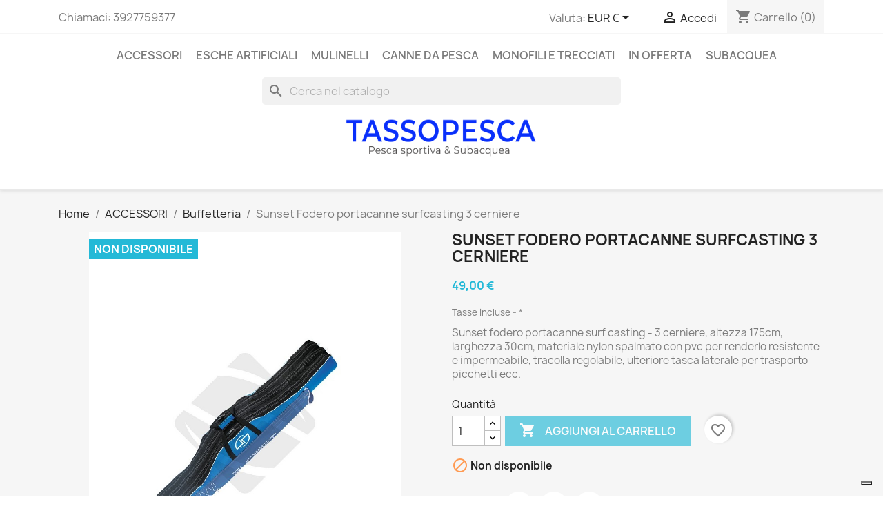

--- FILE ---
content_type: text/html; charset=utf-8
request_url: https://tassopesca.com/buffetteria/262-buffetteria-sunset-fodero-portacanne-surfcasting-3-cerniere.html
body_size: 18749
content:
<!doctype html>
<html lang="it-IT">

  <head>
    
      
  <!-- Google Tag Manager -->
  <script>
  
  (function(w,d,s,l,i){w[l]=w[l]||[];w[l].push({'gtm.start':
  new Date().getTime(),event:'gtm.js'});var f=d.getElementsByTagName(s)[0],
  j=d.createElement(s),dl=l!='dataLayer'?'&l='+l:'';j.async=true;j.src=
  'https://www.googletagmanager.com/gtm.js?id=GTM-W2P6VQ6'+dl;f.parentNode.insertBefore(j,f);
  })(window,document,'script','dataLayer','GTM-W2P6VQ6');
  
  </script>
  <!-- End Google Tag Manager -->

  <script type="text/javascript">
var _iub = _iub || [];
_iub.csConfiguration = {"askConsentAtCookiePolicyUpdate":true,"floatingPreferencesButtonDisplay":"bottom-right","perPurposeConsent":true,"siteId":3496715,"whitelabel":false,"cookiePolicyId":16472728,"lang":"it", "banner":{ "acceptButtonDisplay":true,"closeButtonRejects":true,"customizeButtonDisplay":true,"explicitWithdrawal":true,"listPurposes":true,"position":"float-top-center","rejectButtonDisplay":true,"showTitle":false }};
</script>
<script type="text/javascript" src="https://cs.iubenda.com/autoblocking/3496715.js"></script>
<script type="text/javascript" src="//cdn.iubenda.com/cs/iubenda_cs.js" charset="UTF-8" async></script>
			<script type='text/javascript'>
				var iCallback = function(){};

				if('callback' in _iub.csConfiguration) {
					if('onConsentGiven' in _iub.csConfiguration.callback) iCallback = _iub.csConfiguration.callback.onConsentGiven;

					_iub.csConfiguration.callback.onConsentGiven = function() {
						iCallback();

						jQuery('noscript._no_script_iub').each(function (a, b) { var el = jQuery(b); el.after(el.html()); });
					};
				};
			</script>
<script type="text/javascript" data-keepinline="true">
    var trustpilot_script_url = 'https://invitejs.trustpilot.com/tp.min.js';
    var trustpilot_key = 'VzicOfQ2we7B0LS6';
    var trustpilot_widget_script_url = '//widget.trustpilot.com/bootstrap/v5/tp.widget.bootstrap.min.js';
    var trustpilot_integration_app_url = 'https://ecommscript-integrationapp.trustpilot.com';
    var trustpilot_preview_css_url = '//ecommplugins-scripts.trustpilot.com/v2.1/css/preview.min.css';
    var trustpilot_preview_script_url = '//ecommplugins-scripts.trustpilot.com/v2.1/js/preview.min.js';
    var trustpilot_ajax_url = 'https://tassopesca.com/module/trustpilot/trustpilotajax';
    var user_id = '0';
    var trustpilot_trustbox_settings = {"trustboxes":[],"activeTrustbox":0,"pageUrls":{"landing":"https:\/\/tassopesca.com\/","category":"https:\/\/tassopesca.com\/10-mulinelli","product":"https:\/\/tassopesca.com\/hardbait\/24-jatsui-sw-surface-kill-col-133.html"}};
</script>
<script type="text/javascript" src="/modules/trustpilot/views/js/tp_register.min.js"></script>
<script type="text/javascript" src="/modules/trustpilot/views/js/tp_trustbox.min.js"></script>
<script type="text/javascript" src="/modules/trustpilot/views/js/tp_preview.min.js"></script>

  
  <script src="/themes/classic/assets/js/gtm-ecommerce.js?v=1.0"></script>




  <meta charset="utf-8">


  <meta http-equiv="x-ua-compatible" content="ie=edge">



  <title>Sunset Fodero portacanne surfcasting 3 cerniere</title>
  
    
  
  <meta name="description" content="Sunset fodero portacanne surf casting - 3 cerniere, altezza 175cm, larghezza 30cm, materiale nylon spalmato con pvc per renderlo resistente e impermeabile, t...">
  <meta name="keywords" content="Sunset Fodero portacanne surfcasting 3 cerniere Sunset Buffetteria">
        <link rel="canonical" href="https://tassopesca.com/buffetteria/262-buffetteria-sunset-fodero-portacanne-surfcasting-3-cerniere.html">
    
      
  
  
    <script type="application/ld+json">
  {
    "@context": "https://schema.org",
    "@type": "Organization",
    "name" : "TASSOPESCA - Negozio online pesca sportiva",
    "url" : "https://tassopesca.com/",
          "logo": {
        "@type": "ImageObject",
        "url":"https://tassopesca.com/img/logo-1766871302.jpg"
      }
      }
</script>

<script type="application/ld+json">
  {
    "@context": "https://schema.org",
    "@type": "WebPage",
    "isPartOf": {
      "@type": "WebSite",
      "url":  "https://tassopesca.com/",
      "name": "TASSOPESCA - Negozio online pesca sportiva"
    },
    "name": "Sunset Fodero portacanne surfcasting 3 cerniere",
    "url":  "https://tassopesca.com/buffetteria/262-buffetteria-sunset-fodero-portacanne-surfcasting-3-cerniere.html"
  }
</script>


  <script type="application/ld+json">
    {
      "@context": "https://schema.org",
      "@type": "BreadcrumbList",
      "itemListElement": [
                  {
            "@type": "ListItem",
            "position": 1,
            "name": "Home",
            "item": "https://tassopesca.com/"
          },                  {
            "@type": "ListItem",
            "position": 2,
            "name": "ACCESSORI",
            "item": "https://tassopesca.com/14-accessori"
          },                  {
            "@type": "ListItem",
            "position": 3,
            "name": "Buffetteria",
            "item": "https://tassopesca.com/33-buffetteria"
          },                  {
            "@type": "ListItem",
            "position": 4,
            "name": "Sunset Fodero portacanne surfcasting 3 cerniere",
            "item": "https://tassopesca.com/buffetteria/262-buffetteria-sunset-fodero-portacanne-surfcasting-3-cerniere.html"
          }              ]
    }
  </script>
  
  
  
  <script type="application/ld+json">
  {
    "@context": "https://schema.org/",
    "@type": "Product",
    "name": "Sunset Fodero portacanne surfcasting 3 cerniere",
    "description": "Sunset fodero portacanne surf casting - 3 cerniere, altezza 175cm, larghezza 30cm, materiale nylon spalmato con pvc per renderlo resistente e impermeabile, t...",
    "category": "Buffetteria",
    "image" :"https://tassopesca.com/538-home_default/buffetteria-sunset-fodero-portacanne-surfcasting-3-cerniere.jpg",    "sku": "262",
    "mpn": "STSLE30772703C"
    ,"gtin13": "3352210572882"
        ,
    "brand": {
      "@type": "Thing",
      "name": "Sunset"
    }
                ,
    "offers": {
      "@type": "Offer",
      "priceCurrency": "EUR",
      "name": "Sunset Fodero portacanne surfcasting 3 cerniere",
      "price": "49",
      "url": "https://tassopesca.com/buffetteria/262-buffetteria-sunset-fodero-portacanne-surfcasting-3-cerniere.html",
      "priceValidUntil": "2026-02-02",
              "image": ["https://tassopesca.com/538-large_default/buffetteria-sunset-fodero-portacanne-surfcasting-3-cerniere.jpg"],
            "sku": "262",
      "mpn": "STSLE30772703C",
      "gtin13": "3352210572882",                  "availability": "https://schema.org/OutOfStock",
      "seller": {
        "@type": "Organization",
        "name": "TASSOPESCA - Negozio online pesca sportiva"
      }
    }
      }
</script>

  
  
    
  

  
    <meta property="og:title" content="Sunset Fodero portacanne surfcasting 3 cerniere" />
    <meta property="og:description" content="Sunset fodero portacanne surf casting - 3 cerniere, altezza 175cm, larghezza 30cm, materiale nylon spalmato con pvc per renderlo resistente e impermeabile, t..." />
    <meta property="og:url" content="https://tassopesca.com/buffetteria/262-buffetteria-sunset-fodero-portacanne-surfcasting-3-cerniere.html" />
    <meta property="og:site_name" content="TASSOPESCA - Negozio online pesca sportiva" />
        



  <meta name="viewport" content="width=device-width, initial-scale=1">



  <link rel="icon" type="image/vnd.microsoft.icon" href="https://tassopesca.com/img/favicon.ico?1766871302">
  <link rel="shortcut icon" type="image/x-icon" href="https://tassopesca.com/img/favicon.ico?1766871302">



    <link rel="stylesheet" href="https://tassopesca.com/themes/classic/assets/cache/theme-a2e723395.css" type="text/css" media="all">




  

  <script type="text/javascript">
        var blockwishlistController = "https:\/\/tassopesca.com\/module\/blockwishlist\/action";
        var prestashop = {"cart":{"products":[],"totals":{"total":{"type":"total","label":"Totale","amount":0,"value":"0,00\u00a0\u20ac"},"total_including_tax":{"type":"total","label":"Totale (tasse incl.)","amount":0,"value":"0,00\u00a0\u20ac"},"total_excluding_tax":{"type":"total","label":"Totale (tasse escl.)","amount":0,"value":"0,00\u00a0\u20ac"}},"subtotals":{"products":{"type":"products","label":"Totale parziale","amount":0,"value":"0,00\u00a0\u20ac"},"discounts":null,"shipping":{"type":"shipping","label":"Spedizione","amount":0,"value":""},"tax":{"type":"tax","label":"Iva inclusa","amount":0,"value":"0,00\u00a0\u20ac"}},"products_count":0,"summary_string":"0 articoli","vouchers":{"allowed":1,"added":[]},"discounts":[],"minimalPurchase":0,"minimalPurchaseRequired":""},"currency":{"id":1,"name":"Euro","iso_code":"EUR","iso_code_num":"978","sign":"\u20ac"},"customer":{"lastname":null,"firstname":null,"email":null,"birthday":null,"newsletter":null,"newsletter_date_add":null,"optin":null,"website":null,"company":null,"siret":null,"ape":null,"is_logged":false,"gender":{"type":null,"name":null},"addresses":[]},"language":{"name":"Italiano (Italian)","iso_code":"it","locale":"it-IT","language_code":"it-it","is_rtl":"0","date_format_lite":"d\/m\/Y","date_format_full":"d\/m\/Y H:i:s","id":2},"page":{"title":"","canonical":"https:\/\/tassopesca.com\/buffetteria\/262-buffetteria-sunset-fodero-portacanne-surfcasting-3-cerniere.html","meta":{"title":"Sunset Fodero portacanne surfcasting 3 cerniere","description":"Sunset fodero portacanne surf casting - 3 cerniere, altezza 175cm, larghezza 30cm, materiale nylon spalmato con pvc per renderlo resistente e impermeabile, t...","keywords":"Sunset Fodero portacanne surfcasting 3 cerniere Sunset Buffetteria","robots":"index"},"page_name":"product","body_classes":{"lang-it":true,"lang-rtl":false,"country-IT":true,"currency-EUR":true,"layout-full-width":true,"page-product":true,"tax-display-enabled":true,"product-id-262":true,"product-Sunset Fodero portacanne surfcasting 3 cerniere":true,"product-id-category-33":true,"product-id-manufacturer-18":true,"product-id-supplier-0":true,"product-available-for-order":true},"admin_notifications":[]},"shop":{"name":"TASSOPESCA - Negozio online pesca sportiva","logo":"https:\/\/tassopesca.com\/img\/logo-1766871302.jpg","stores_icon":"https:\/\/tassopesca.com\/img\/logo_stores.png","favicon":"https:\/\/tassopesca.com\/img\/favicon.ico"},"urls":{"base_url":"https:\/\/tassopesca.com\/","current_url":"https:\/\/tassopesca.com\/buffetteria\/262-buffetteria-sunset-fodero-portacanne-surfcasting-3-cerniere.html","shop_domain_url":"https:\/\/tassopesca.com","img_ps_url":"https:\/\/tassopesca.com\/img\/","img_cat_url":"https:\/\/tassopesca.com\/img\/c\/","img_lang_url":"https:\/\/tassopesca.com\/img\/l\/","img_prod_url":"https:\/\/tassopesca.com\/img\/p\/","img_manu_url":"https:\/\/tassopesca.com\/img\/m\/","img_sup_url":"https:\/\/tassopesca.com\/img\/su\/","img_ship_url":"https:\/\/tassopesca.com\/img\/s\/","img_store_url":"https:\/\/tassopesca.com\/img\/st\/","img_col_url":"https:\/\/tassopesca.com\/img\/co\/","img_url":"https:\/\/tassopesca.com\/themes\/classic\/assets\/img\/","css_url":"https:\/\/tassopesca.com\/themes\/classic\/assets\/css\/","js_url":"https:\/\/tassopesca.com\/themes\/classic\/assets\/js\/","pic_url":"https:\/\/tassopesca.com\/upload\/","pages":{"address":"https:\/\/tassopesca.com\/indirizzo","addresses":"https:\/\/tassopesca.com\/indirizzi","authentication":"https:\/\/tassopesca.com\/login","cart":"https:\/\/tassopesca.com\/carrello","category":"https:\/\/tassopesca.com\/index.php?controller=category","cms":"https:\/\/tassopesca.com\/index.php?controller=cms","contact":"https:\/\/tassopesca.com\/contattaci","discount":"https:\/\/tassopesca.com\/buoni-sconto","guest_tracking":"https:\/\/tassopesca.com\/tracciatura-ospite","history":"https:\/\/tassopesca.com\/cronologia-ordini","identity":"https:\/\/tassopesca.com\/dati-personali","index":"https:\/\/tassopesca.com\/","my_account":"https:\/\/tassopesca.com\/account","order_confirmation":"https:\/\/tassopesca.com\/conferma-ordine","order_detail":"https:\/\/tassopesca.com\/index.php?controller=order-detail","order_follow":"https:\/\/tassopesca.com\/segui-ordine","order":"https:\/\/tassopesca.com\/ordine","order_return":"https:\/\/tassopesca.com\/index.php?controller=order-return","order_slip":"https:\/\/tassopesca.com\/buono-ordine","pagenotfound":"https:\/\/tassopesca.com\/pagina-non-trovata","password":"https:\/\/tassopesca.com\/recupero-password","pdf_invoice":"https:\/\/tassopesca.com\/index.php?controller=pdf-invoice","pdf_order_return":"https:\/\/tassopesca.com\/index.php?controller=pdf-order-return","pdf_order_slip":"https:\/\/tassopesca.com\/index.php?controller=pdf-order-slip","prices_drop":"https:\/\/tassopesca.com\/offerte","product":"https:\/\/tassopesca.com\/index.php?controller=product","search":"https:\/\/tassopesca.com\/ricerca","sitemap":"https:\/\/tassopesca.com\/Mappa del sito","stores":"https:\/\/tassopesca.com\/negozi","supplier":"https:\/\/tassopesca.com\/fornitori","register":"https:\/\/tassopesca.com\/login?create_account=1","order_login":"https:\/\/tassopesca.com\/ordine?login=1"},"alternative_langs":[],"theme_assets":"\/themes\/classic\/assets\/","actions":{"logout":"https:\/\/tassopesca.com\/?mylogout="},"no_picture_image":{"bySize":{"small_default":{"url":"https:\/\/tassopesca.com\/img\/p\/it-default-small_default.jpg","width":98,"height":98},"cart_default":{"url":"https:\/\/tassopesca.com\/img\/p\/it-default-cart_default.jpg","width":125,"height":125},"home_default":{"url":"https:\/\/tassopesca.com\/img\/p\/it-default-home_default.jpg","width":250,"height":250},"medium_default":{"url":"https:\/\/tassopesca.com\/img\/p\/it-default-medium_default.jpg","width":452,"height":452},"large_default":{"url":"https:\/\/tassopesca.com\/img\/p\/it-default-large_default.jpg","width":800,"height":800}},"small":{"url":"https:\/\/tassopesca.com\/img\/p\/it-default-small_default.jpg","width":98,"height":98},"medium":{"url":"https:\/\/tassopesca.com\/img\/p\/it-default-home_default.jpg","width":250,"height":250},"large":{"url":"https:\/\/tassopesca.com\/img\/p\/it-default-large_default.jpg","width":800,"height":800},"legend":""}},"configuration":{"display_taxes_label":true,"display_prices_tax_incl":true,"is_catalog":false,"show_prices":true,"opt_in":{"partner":true},"quantity_discount":{"type":"price","label":"Prezzo unitario"},"voucher_enabled":1,"return_enabled":0},"field_required":[],"breadcrumb":{"links":[{"title":"Home","url":"https:\/\/tassopesca.com\/"},{"title":"ACCESSORI","url":"https:\/\/tassopesca.com\/14-accessori"},{"title":"Buffetteria","url":"https:\/\/tassopesca.com\/33-buffetteria"},{"title":"Sunset Fodero portacanne surfcasting 3 cerniere","url":"https:\/\/tassopesca.com\/buffetteria\/262-buffetteria-sunset-fodero-portacanne-surfcasting-3-cerniere.html"}],"count":4},"link":{"protocol_link":"https:\/\/","protocol_content":"https:\/\/"},"time":1768754197,"static_token":"8f53e95474e704b74a8f810d258776e9","token":"ce437a178c3adb62b8e236efb5042f8a","debug":false};
        var productsAlreadyTagged = [];
        var psemailsubscription_subscription = "https:\/\/tassopesca.com\/module\/ps_emailsubscription\/subscription";
        var psr_icon_color = "#F19D76";
        var removeFromWishlistUrl = "https:\/\/tassopesca.com\/module\/blockwishlist\/action?action=deleteProductFromWishlist";
        var wishlistAddProductToCartUrl = "https:\/\/tassopesca.com\/module\/blockwishlist\/action?action=addProductToCart";
        var wishlistUrl = "https:\/\/tassopesca.com\/module\/blockwishlist\/view";
      </script>



  <script type="text/javascript">
var _iub = _iub || [];
_iub.csConfiguration = {"askConsentAtCookiePolicyUpdate":true,"floatingPreferencesButtonDisplay":"bottom-right","perPurposeConsent":true,"siteId":3496715,"whitelabel":false,"cookiePolicyId":16472728,"lang":"it", "banner":{ "acceptButtonDisplay":true,"closeButtonRejects":true,"customizeButtonDisplay":true,"explicitWithdrawal":true,"listPurposes":true,"position":"float-top-center","rejectButtonDisplay":true,"showTitle":false }};
</script>
<script type="text/javascript" src="https://cs.iubenda.com/autoblocking/3496715.js"></script>
<script type="text/javascript" src="//cdn.iubenda.com/cs/iubenda_cs.js" charset="UTF-8" async></script>
			<script type='text/javascript'>
				var iCallback = function(){};

				if('callback' in _iub.csConfiguration) {
					if('onConsentGiven' in _iub.csConfiguration.callback) iCallback = _iub.csConfiguration.callback.onConsentGiven;

					_iub.csConfiguration.callback.onConsentGiven = function() {
						iCallback();

						jQuery('noscript._no_script_iub').each(function (a, b) { var el = jQuery(b); el.after(el.html()); });
					};
				};
			</script>
<script type="text/javascript" data-keepinline="true">
    var trustpilot_script_url = 'https://invitejs.trustpilot.com/tp.min.js';
    var trustpilot_key = 'VzicOfQ2we7B0LS6';
    var trustpilot_widget_script_url = '//widget.trustpilot.com/bootstrap/v5/tp.widget.bootstrap.min.js';
    var trustpilot_integration_app_url = 'https://ecommscript-integrationapp.trustpilot.com';
    var trustpilot_preview_css_url = '//ecommplugins-scripts.trustpilot.com/v2.1/css/preview.min.css';
    var trustpilot_preview_script_url = '//ecommplugins-scripts.trustpilot.com/v2.1/js/preview.min.js';
    var trustpilot_ajax_url = 'https://tassopesca.com/module/trustpilot/trustpilotajax';
    var user_id = '0';
    var trustpilot_trustbox_settings = {"trustboxes":[],"activeTrustbox":0,"pageUrls":{"landing":"https:\/\/tassopesca.com\/","category":"https:\/\/tassopesca.com\/10-mulinelli","product":"https:\/\/tassopesca.com\/hardbait\/24-jatsui-sw-surface-kill-col-133.html"}};
</script>
<script type="text/javascript" src="/modules/trustpilot/views/js/tp_register.min.js"></script>
<script type="text/javascript" src="/modules/trustpilot/views/js/tp_trustbox.min.js"></script>
<script type="text/javascript" src="/modules/trustpilot/views/js/tp_preview.min.js"></script>




    
  <meta property="og:type" content="product">
      <meta property="og:image" content="https://tassopesca.com/538-large_default/buffetteria-sunset-fodero-portacanne-surfcasting-3-cerniere.jpg">
  
      <meta property="product:pretax_price:amount" content="40.163934">
    <meta property="product:pretax_price:currency" content="EUR">
    <meta property="product:price:amount" content="49">
    <meta property="product:price:currency" content="EUR">
    
  </head>

  <body id="product" class="lang-it country-it currency-eur layout-full-width page-product tax-display-enabled product-id-262 product-sunset-fodero-portacanne-surfcasting-3-cerniere product-id-category-33 product-id-manufacturer-18 product-id-supplier-0 product-available-for-order">

    
      
    

    <main>
      
              

      <header id="header">
        
          
  <div class="header-banner">
    
  </div>



  <nav class="header-nav">
    <div class="container">
      <div class="row">
        <div class="hidden-sm-down">
          <div class="col-md-5 col-xs-12">
            <div id="_desktop_contact_link">
  <div id="contact-link">
                Chiamaci: <span>3927759377</span>
      </div>
</div>

          </div>
          <div class="col-md-7 right-nav">
              <div id="_desktop_currency_selector">
  <div class="currency-selector dropdown js-dropdown">
    <span id="currency-selector-label">Valuta:</span>
    <button data-toggle="dropdown" class="hidden-sm-down btn-unstyle" aria-haspopup="true" aria-expanded="false" aria-label="Elenco a cascata valute">
      <span class="expand-more _gray-darker">EUR €</span>
      <i class="material-icons expand-more">&#xE5C5;</i>
    </button>
    <ul class="dropdown-menu hidden-sm-down" aria-labelledby="currency-selector-label">
              <li  class="current" >
          <a title="Euro" rel="nofollow" href="https://tassopesca.com/buffetteria/262-buffetteria-sunset-fodero-portacanne-surfcasting-3-cerniere.html?SubmitCurrency=1&amp;id_currency=1" class="dropdown-item">EUR €</a>
        </li>
              <li >
          <a title="Dollaro statunitense" rel="nofollow" href="https://tassopesca.com/buffetteria/262-buffetteria-sunset-fodero-portacanne-surfcasting-3-cerniere.html?SubmitCurrency=1&amp;id_currency=2" class="dropdown-item">USD $</a>
        </li>
          </ul>
    <select class="link hidden-md-up" aria-labelledby="currency-selector-label">
              <option value="https://tassopesca.com/buffetteria/262-buffetteria-sunset-fodero-portacanne-surfcasting-3-cerniere.html?SubmitCurrency=1&amp;id_currency=1" selected="selected">EUR €</option>
              <option value="https://tassopesca.com/buffetteria/262-buffetteria-sunset-fodero-portacanne-surfcasting-3-cerniere.html?SubmitCurrency=1&amp;id_currency=2">USD $</option>
          </select>
  </div>
</div>
<div id="_desktop_user_info">
  <div class="user-info">
          <a
        href="https://tassopesca.com/account"
        title="Accedi al tuo account cliente"
        rel="nofollow"
      >
        <i class="material-icons">&#xE7FF;</i>
        <span class="hidden-sm-down">Accedi</span>
      </a>
      </div>
</div>
<div id="_desktop_cart">
  <div class="blockcart cart-preview inactive" data-refresh-url="//tassopesca.com/module/ps_shoppingcart/ajax">
    <div class="header">
              <i class="material-icons shopping-cart" aria-hidden="true">shopping_cart</i>
        <span class="hidden-sm-down">Carrello</span>
        <span class="cart-products-count">(0)</span>
          </div>
  </div>
</div>

          </div>
        </div>
        <div class="hidden-md-up text-sm-center mobile">
          <div class="float-xs-left" id="menu-icon">
            <i class="material-icons d-inline">&#xE5D2;</i>
          </div>
          <div class="float-xs-right" id="_mobile_cart"></div>
          <div class="float-xs-right" id="_mobile_user_info"></div>
          <div class="top-logo" id="_mobile_logo"></div>
          <div class="clearfix"></div>
        </div>
      </div>
    </div>
  </nav>



  <div class="header-top">
    <div class="container">
       <div class="row">
        <div class="col-md-2 hidden-sm-down" id="_desktop_logo">
                                    
  <a href="https://tassopesca.com/">
    <img
      class="logo img-fluid"
      src="https://tassopesca.com/img/logo-1766871302.jpg"
      alt="TASSOPESCA - Negozio online pesca sportiva"
      width="800"
      height="160">
  </a>

                              </div>
        <div class="header-top-right col-md-10 col-sm-12 position-static">
          

<div class="menu js-top-menu position-static hidden-sm-down" id="_desktop_top_menu">
    
          <ul class="top-menu" id="top-menu" data-depth="0">
                    <li class="category" id="category-14">
                          <a
                class="dropdown-item"
                href="https://tassopesca.com/14-accessori" data-depth="0"
                              >
                                                                      <span class="float-xs-right hidden-md-up">
                    <span data-target="#top_sub_menu_30236" data-toggle="collapse" class="navbar-toggler collapse-icons">
                      <i class="material-icons add">&#xE313;</i>
                      <i class="material-icons remove">&#xE316;</i>
                    </span>
                  </span>
                                ACCESSORI
              </a>
                            <div  class="popover sub-menu js-sub-menu collapse" id="top_sub_menu_30236">
                
          <ul class="top-menu"  data-depth="1">
                    <li class="category" id="category-16">
                          <a
                class="dropdown-item dropdown-submenu"
                href="https://tassopesca.com/16-ami" data-depth="1"
                              >
                                Ami
              </a>
                          </li>
                    <li class="category" id="category-24">
                          <a
                class="dropdown-item dropdown-submenu"
                href="https://tassopesca.com/24-lampade-da-testa" data-depth="1"
                              >
                                Lampade Da Testa
              </a>
                          </li>
                    <li class="category" id="category-15">
                          <a
                class="dropdown-item dropdown-submenu"
                href="https://tassopesca.com/15-pasture" data-depth="1"
                              >
                                Pasture
              </a>
                          </li>
                    <li class="category" id="category-29">
                          <a
                class="dropdown-item dropdown-submenu"
                href="https://tassopesca.com/29-accessori-feeder" data-depth="1"
                              >
                                                                      <span class="float-xs-right hidden-md-up">
                    <span data-target="#top_sub_menu_48573" data-toggle="collapse" class="navbar-toggler collapse-icons">
                      <i class="material-icons add">&#xE313;</i>
                      <i class="material-icons remove">&#xE316;</i>
                    </span>
                  </span>
                                Accessori Feeder
              </a>
                            <div  class="collapse" id="top_sub_menu_48573">
                
          <ul class="top-menu"  data-depth="2">
                    <li class="category" id="category-46">
                          <a
                class="dropdown-item"
                href="https://tassopesca.com/46-panieri" data-depth="2"
                              >
                                Panieri
              </a>
                          </li>
              </ul>
    
              </div>
                          </li>
                    <li class="category" id="category-45">
                          <a
                class="dropdown-item dropdown-submenu"
                href="https://tassopesca.com/45-accessori-surfcasting" data-depth="1"
                              >
                                Accessori Surfcasting
              </a>
                          </li>
                    <li class="category" id="category-33">
                          <a
                class="dropdown-item dropdown-submenu"
                href="https://tassopesca.com/33-buffetteria" data-depth="1"
                              >
                                Buffetteria
              </a>
                          </li>
                    <li class="category" id="category-38">
                          <a
                class="dropdown-item dropdown-submenu"
                href="https://tassopesca.com/38-piombi" data-depth="1"
                              >
                                Piombi
              </a>
                          </li>
                    <li class="category" id="category-43">
                          <a
                class="dropdown-item dropdown-submenu"
                href="https://tassopesca.com/43-manici-e-teste-di-guadino" data-depth="1"
                              >
                                Manici e Teste di Guadino
              </a>
                          </li>
              </ul>
    
              </div>
                          </li>
                    <li class="category" id="category-13">
                          <a
                class="dropdown-item"
                href="https://tassopesca.com/13-esche-artificiali" data-depth="0"
                              >
                                                                      <span class="float-xs-right hidden-md-up">
                    <span data-target="#top_sub_menu_50929" data-toggle="collapse" class="navbar-toggler collapse-icons">
                      <i class="material-icons add">&#xE313;</i>
                      <i class="material-icons remove">&#xE316;</i>
                    </span>
                  </span>
                                ESCHE ARTIFICIALI
              </a>
                            <div  class="popover sub-menu js-sub-menu collapse" id="top_sub_menu_50929">
                
          <ul class="top-menu"  data-depth="1">
                    <li class="category" id="category-34">
                          <a
                class="dropdown-item dropdown-submenu"
                href="https://tassopesca.com/34-totanare" data-depth="1"
                              >
                                TOTANARE
              </a>
                          </li>
                    <li class="category" id="category-35">
                          <a
                class="dropdown-item dropdown-submenu"
                href="https://tassopesca.com/35-esche-siliconiche" data-depth="1"
                              >
                                esche siliconiche
              </a>
                          </li>
                    <li class="category" id="category-37">
                          <a
                class="dropdown-item dropdown-submenu"
                href="https://tassopesca.com/37-hardbait" data-depth="1"
                              >
                                HARDBAIT
              </a>
                          </li>
              </ul>
    
              </div>
                          </li>
                    <li class="category" id="category-10">
                          <a
                class="dropdown-item"
                href="https://tassopesca.com/10-mulinelli" data-depth="0"
                              >
                                                                      <span class="float-xs-right hidden-md-up">
                    <span data-target="#top_sub_menu_44028" data-toggle="collapse" class="navbar-toggler collapse-icons">
                      <i class="material-icons add">&#xE313;</i>
                      <i class="material-icons remove">&#xE316;</i>
                    </span>
                  </span>
                                MULINELLI
              </a>
                            <div  class="popover sub-menu js-sub-menu collapse" id="top_sub_menu_44028">
                
          <ul class="top-menu"  data-depth="1">
                    <li class="category" id="category-17">
                          <a
                class="dropdown-item dropdown-submenu"
                href="https://tassopesca.com/17-mulinelli-surfcasting" data-depth="1"
                              >
                                MULINELLI SURFCASTING
              </a>
                          </li>
                    <li class="category" id="category-18">
                          <a
                class="dropdown-item dropdown-submenu"
                href="https://tassopesca.com/18-mulinelli-spinning" data-depth="1"
                              >
                                MULINELLI SPINNING
              </a>
                          </li>
                    <li class="category" id="category-19">
                          <a
                class="dropdown-item dropdown-submenu"
                href="https://tassopesca.com/19-mulinelli-traina" data-depth="1"
                              >
                                MULINELLI TRAINA
              </a>
                          </li>
                    <li class="category" id="category-20">
                          <a
                class="dropdown-item dropdown-submenu"
                href="https://tassopesca.com/20-mulinelli-feeder" data-depth="1"
                              >
                                MULINELLI FEEDER
              </a>
                          </li>
              </ul>
    
              </div>
                          </li>
                    <li class="category" id="category-11">
                          <a
                class="dropdown-item"
                href="https://tassopesca.com/11-canne-da-pesca" data-depth="0"
                              >
                                                                      <span class="float-xs-right hidden-md-up">
                    <span data-target="#top_sub_menu_14389" data-toggle="collapse" class="navbar-toggler collapse-icons">
                      <i class="material-icons add">&#xE313;</i>
                      <i class="material-icons remove">&#xE316;</i>
                    </span>
                  </span>
                                CANNE DA PESCA
              </a>
                            <div  class="popover sub-menu js-sub-menu collapse" id="top_sub_menu_14389">
                
          <ul class="top-menu"  data-depth="1">
                    <li class="category" id="category-23">
                          <a
                class="dropdown-item dropdown-submenu"
                href="https://tassopesca.com/23-canne-surfcasting" data-depth="1"
                              >
                                CANNE SURFCASTING
              </a>
                          </li>
                    <li class="category" id="category-27">
                          <a
                class="dropdown-item dropdown-submenu"
                href="https://tassopesca.com/27-canne-da-spinning" data-depth="1"
                              >
                                CANNE DA SPINNING
              </a>
                          </li>
                    <li class="category" id="category-30">
                          <a
                class="dropdown-item dropdown-submenu"
                href="https://tassopesca.com/30-canne-bolognesi" data-depth="1"
                              >
                                CANNE BOLOGNESI
              </a>
                          </li>
                    <li class="category" id="category-32">
                          <a
                class="dropdown-item dropdown-submenu"
                href="https://tassopesca.com/32-canne-feeder" data-depth="1"
                              >
                                CANNE FEEDER
              </a>
                          </li>
              </ul>
    
              </div>
                          </li>
                    <li class="category" id="category-12">
                          <a
                class="dropdown-item"
                href="https://tassopesca.com/12-monofili-e-trecciati" data-depth="0"
                              >
                                                                      <span class="float-xs-right hidden-md-up">
                    <span data-target="#top_sub_menu_89686" data-toggle="collapse" class="navbar-toggler collapse-icons">
                      <i class="material-icons add">&#xE313;</i>
                      <i class="material-icons remove">&#xE316;</i>
                    </span>
                  </span>
                                MONOFILI E TRECCIATI
              </a>
                            <div  class="popover sub-menu js-sub-menu collapse" id="top_sub_menu_89686">
                
          <ul class="top-menu"  data-depth="1">
                    <li class="category" id="category-21">
                          <a
                class="dropdown-item dropdown-submenu"
                href="https://tassopesca.com/21-fluorocarbon" data-depth="1"
                              >
                                FLUOROCARBON
              </a>
                          </li>
                    <li class="category" id="category-22">
                          <a
                class="dropdown-item dropdown-submenu"
                href="https://tassopesca.com/22-trecciati" data-depth="1"
                              >
                                TRECCIATI
              </a>
                          </li>
                    <li class="category" id="category-26">
                          <a
                class="dropdown-item dropdown-submenu"
                href="https://tassopesca.com/26-nylon" data-depth="1"
                              >
                                NYLON
              </a>
                          </li>
                    <li class="category" id="category-47">
                          <a
                class="dropdown-item dropdown-submenu"
                href="https://tassopesca.com/47-poliestere" data-depth="1"
                              >
                                POLIESTERE
              </a>
                          </li>
              </ul>
    
              </div>
                          </li>
                    <li class="category" id="category-25">
                          <a
                class="dropdown-item"
                href="https://tassopesca.com/25-in-offerta" data-depth="0"
                              >
                                IN OFFERTA
              </a>
                          </li>
                    <li class="category" id="category-31">
                          <a
                class="dropdown-item"
                href="https://tassopesca.com/31-subacquea" data-depth="0"
                              >
                                                                      <span class="float-xs-right hidden-md-up">
                    <span data-target="#top_sub_menu_96626" data-toggle="collapse" class="navbar-toggler collapse-icons">
                      <i class="material-icons add">&#xE313;</i>
                      <i class="material-icons remove">&#xE316;</i>
                    </span>
                  </span>
                                SUBACQUEA
              </a>
                            <div  class="popover sub-menu js-sub-menu collapse" id="top_sub_menu_96626">
                
          <ul class="top-menu"  data-depth="1">
                    <li class="category" id="category-36">
                          <a
                class="dropdown-item dropdown-submenu"
                href="https://tassopesca.com/36-maschere-sub" data-depth="1"
                              >
                                Maschere sub
              </a>
                          </li>
                    <li class="category" id="category-39">
                          <a
                class="dropdown-item dropdown-submenu"
                href="https://tassopesca.com/39-fucili-sub" data-depth="1"
                              >
                                Fucili Sub
              </a>
                          </li>
                    <li class="category" id="category-40">
                          <a
                class="dropdown-item dropdown-submenu"
                href="https://tassopesca.com/40-accessori-sub" data-depth="1"
                              >
                                Accessori Sub
              </a>
                          </li>
                    <li class="category" id="category-41">
                          <a
                class="dropdown-item dropdown-submenu"
                href="https://tassopesca.com/41-snorkel" data-depth="1"
                              >
                                Snorkel
              </a>
                          </li>
                    <li class="category" id="category-42">
                          <a
                class="dropdown-item dropdown-submenu"
                href="https://tassopesca.com/42-pinne-sub" data-depth="1"
                              >
                                Pinne Sub
              </a>
                          </li>
              </ul>
    
              </div>
                          </li>
              </ul>
    
    <div class="clearfix"></div>
</div>
<div id="search_widget" class="search-widgets" data-search-controller-url="//tassopesca.com/ricerca">
  <form method="get" action="//tassopesca.com/ricerca">
    <input type="hidden" name="controller" value="search">
    <i class="material-icons search" aria-hidden="true">search</i>
    <input type="text" name="s" value="" placeholder="Cerca nel catalogo" aria-label="Cerca">
    <i class="material-icons clear" aria-hidden="true">clear</i>
  </form>
</div>

        </div>
      </div>
      <div id="mobile_top_menu_wrapper" class="row hidden-md-up" style="display:none;">
        <div class="js-top-menu mobile" id="_mobile_top_menu"></div>
        <div class="js-top-menu-bottom">
          <div id="_mobile_currency_selector"></div>
          <div id="_mobile_language_selector"></div>
          <div id="_mobile_contact_link"></div>
        </div>
      </div>
    </div>
  </div>
  

        
      </header>

      <section id="wrapper">
        
          
<aside id="notifications">
  <div class="container">
    
    
    
      </div>
</aside>
        

        
        <div class="container">
          
            <nav data-depth="4" class="breadcrumb hidden-sm-down">
  <ol>
    
              
          <li>
                          <a href="https://tassopesca.com/"><span>Home</span></a>
                      </li>
        
              
          <li>
                          <a href="https://tassopesca.com/14-accessori"><span>ACCESSORI</span></a>
                      </li>
        
              
          <li>
                          <a href="https://tassopesca.com/33-buffetteria"><span>Buffetteria</span></a>
                      </li>
        
              
          <li>
                          <span>Sunset Fodero portacanne surfcasting 3 cerniere</span>
                      </li>
        
          
  </ol>
</nav>
          

          

          
  <div id="content-wrapper" class="js-content-wrapper">
    
    

  <section id="main">
    <meta content="https://tassopesca.com/buffetteria/262-buffetteria-sunset-fodero-portacanne-surfcasting-3-cerniere.html">

    <div class="row product-container js-product-container">
      <div class="col-md-6">
        
          <section class="page-content" id="content">
            
              
    <ul class="product-flags js-product-flags">
                    <li class="product-flag out_of_stock">Non disponibile</li>
            </ul>


              
                <div class="images-container js-images-container">
  
    <div class="product-cover">
              <img
          class="js-qv-product-cover img-fluid"
          src="https://tassopesca.com/538-large_default/buffetteria-sunset-fodero-portacanne-surfcasting-3-cerniere.jpg"
                      alt="Sunset Fodero portacanne surfcasting 3 cerniere"
                    loading="lazy"
          width="800"
          height="800"
        >
        <div class="layer hidden-sm-down" data-toggle="modal" data-target="#product-modal">
          <i class="material-icons zoom-in">search</i>
        </div>
          </div>
  

  
    <div class="js-qv-mask mask">
      <ul class="product-images js-qv-product-images">
                  <li class="thumb-container js-thumb-container">
            <img
              class="thumb js-thumb  selected js-thumb-selected "
              data-image-medium-src="https://tassopesca.com/538-medium_default/buffetteria-sunset-fodero-portacanne-surfcasting-3-cerniere.jpg"
              data-image-large-src="https://tassopesca.com/538-large_default/buffetteria-sunset-fodero-portacanne-surfcasting-3-cerniere.jpg"
              src="https://tassopesca.com/538-small_default/buffetteria-sunset-fodero-portacanne-surfcasting-3-cerniere.jpg"
                              alt="Sunset Fodero portacanne surfcasting 3 cerniere"
                            loading="lazy"
              width="98"
              height="98"
            >
          </li>
              </ul>
    </div>
  

</div>
              
              <div class="scroll-box-arrows">
                <i class="material-icons left">&#xE314;</i>
                <i class="material-icons right">&#xE315;</i>
              </div>

            
          </section>
        
        </div>
        <div class="col-md-6">
          
            
              <h1 class="h1">Sunset Fodero portacanne surfcasting 3 cerniere</h1>
            
          
          
              <div class="product-prices js-product-prices">
    
          

    
      <div
        class="product-price h5 ">

        <div class="current-price">
          <span class='current-price-value' content="49">
                                      49,00 €
                      </span>

                  </div>

        
                  
      </div>
    

    
          

    
          

    
          

    

    <div class="tax-shipping-delivery-label">
              Tasse incluse
                    
                      <span class="aeuc_delivery_label">
            *
        </span>
    
                                          </div>
  </div>
          

          <div class="product-information">
            
              <div id="product-description-short-262" class="product-description"><p>Sunset fodero portacanne surf casting - 3 cerniere, altezza 175cm, larghezza 30cm, materiale nylon spalmato con pvc per renderlo resistente e impermeabile, tracolla regolabile, ulteriore tasca laterale per trasporto picchetti ecc.</p></div>
            

            
            <div class="product-actions js-product-actions">
              
                <form action="https://tassopesca.com/carrello" method="post" id="add-to-cart-or-refresh">
                  <input type="hidden" name="token" value="8f53e95474e704b74a8f810d258776e9">
                  <input type="hidden" name="id_product" value="262" id="product_page_product_id">
                  <input type="hidden" name="id_customization" value="0" id="product_customization_id" class="js-product-customization-id">

                  
                    <div class="product-variants js-product-variants">
  </div>
                  

                  
                                      

                  
                    <section class="product-discounts js-product-discounts">
  </section>
                  

                  
                    <div class="product-add-to-cart js-product-add-to-cart">
      <span class="control-label">Quantità</span>

    
      <div class="product-quantity clearfix">
        <div class="qty">
          <input
            type="number"
            name="qty"
            id="quantity_wanted"
            inputmode="numeric"
            pattern="[0-9]*"
                          value="1"
              min="1"
                        class="input-group"
            aria-label="Quantità"
          >
        </div>

        <div class="add">
          <button
            class="btn btn-primary add-to-cart"
            data-button-action="add-to-cart"
            type="submit"
                          disabled
                      >
            <i class="material-icons shopping-cart">&#xE547;</i>
            Aggiungi al carrello
          </button>
        </div>

        <div
  class="wishlist-button"
  data-url="https://tassopesca.com/module/blockwishlist/action?action=deleteProductFromWishlist"
  data-product-id="262"
  data-product-attribute-id="0"
  data-is-logged=""
  data-list-id="1"
  data-checked="true"
  data-is-product="true"
></div>


      </div>
    

    
      <span id="product-availability" class="js-product-availability">
                              <i class="material-icons product-unavailable">&#xE14B;</i>
                    Non disponibile
              </span>
    

    
      <p class="product-minimal-quantity js-product-minimal-quantity">
              </p>
    
  </div>
                  

                  
                    <div class="product-additional-info js-product-additional-info">
  

      <div class="social-sharing">
      <span>Condividi</span>
      <ul>
                  <li class="facebook icon-gray"><a href="https://www.facebook.com/sharer.php?u=https%3A%2F%2Ftassopesca.com%2Fbuffetteria%2F262-buffetteria-sunset-fodero-portacanne-surfcasting-3-cerniere.html" class="text-hide" title="Condividi" target="_blank" rel="noopener noreferrer">Condividi</a></li>
                  <li class="twitter icon-gray"><a href="https://twitter.com/intent/tweet?text=Sunset+Fodero+portacanne+surfcasting+3+cerniere https%3A%2F%2Ftassopesca.com%2Fbuffetteria%2F262-buffetteria-sunset-fodero-portacanne-surfcasting-3-cerniere.html" class="text-hide" title="Twitta" target="_blank" rel="noopener noreferrer">Twitta</a></li>
                  <li class="pinterest icon-gray"><a href="https://www.pinterest.com/pin/create/button/?url=https%3A%2F%2Ftassopesca.com%2Fbuffetteria%2F262-buffetteria-sunset-fodero-portacanne-surfcasting-3-cerniere.html/&amp;media=https%3A%2F%2Ftassopesca.com%2F538%2Fbuffetteria-sunset-fodero-portacanne-surfcasting-3-cerniere.jpg&amp;description=Sunset+Fodero+portacanne+surfcasting+3+cerniere" class="text-hide" title="Pinterest" target="_blank" rel="noopener noreferrer">Pinterest</a></li>
              </ul>
    </div>
  

</div>
                  

                                    
                </form>
              

            </div>

            
              <div class="blockreassurance_product">
            <div style="cursor:pointer;" onclick="window.open('https://tassopesca.com/content/2-condizioni-generali-di-vendita')">
            <span class="item-product">
                                                        <img class="svg invisible" src="/modules/blockreassurance/views/img//reassurance/pack3/globe.svg">
                                    &nbsp;
            </span>
                          <p class="block-title" style="color:#000000;">Condizioni di vendita, sicurezza dati, recesso ordini.</p>
                    </div>
            <div style="cursor:pointer;" onclick="window.open('https://tassopesca.com/content/1-spedizioni-e-consegna')">
            <span class="item-product">
                                                        <img class="svg invisible" src="/modules/blockreassurance/views/img//reassurance/pack3/carrier.svg">
                                    &nbsp;
            </span>
                          <p class="block-title" style="color:#000000;">Spedizioni</p>
                    </div>
        <div class="clearfix"></div>
</div>

            

            
              <div class="tabs">
                <ul class="nav nav-tabs" role="tablist">
                                    <li class="nav-item">
                    <a
                      class="nav-link active js-product-nav-active"
                      data-toggle="tab"
                      href="#product-details"
                      role="tab"
                      aria-controls="product-details"
                       aria-selected="true">Dettagli del prodotto</a>
                  </li>
                                                    </ul>

                <div class="tab-content" id="tab-content">
                 <div class="tab-pane fade in" id="description" role="tabpanel">
                   
                     <div class="product-description"></div>
                   
                 </div>

                 
                   <div class="js-product-details tab-pane fade in active"
     id="product-details"
     data-product="{&quot;id_shop_default&quot;:&quot;1&quot;,&quot;id_manufacturer&quot;:&quot;18&quot;,&quot;id_supplier&quot;:&quot;0&quot;,&quot;reference&quot;:&quot;&quot;,&quot;is_virtual&quot;:&quot;0&quot;,&quot;delivery_in_stock&quot;:&quot;&quot;,&quot;delivery_out_stock&quot;:&quot;&quot;,&quot;id_category_default&quot;:&quot;33&quot;,&quot;on_sale&quot;:&quot;0&quot;,&quot;online_only&quot;:&quot;0&quot;,&quot;ecotax&quot;:0,&quot;minimal_quantity&quot;:&quot;1&quot;,&quot;low_stock_threshold&quot;:null,&quot;low_stock_alert&quot;:&quot;0&quot;,&quot;price&quot;:&quot;49,00\u00a0\u20ac&quot;,&quot;unity&quot;:&quot;&quot;,&quot;unit_price_ratio&quot;:&quot;0.000000&quot;,&quot;additional_shipping_cost&quot;:&quot;0.000000&quot;,&quot;customizable&quot;:&quot;0&quot;,&quot;text_fields&quot;:&quot;0&quot;,&quot;uploadable_files&quot;:&quot;0&quot;,&quot;redirect_type&quot;:&quot;404&quot;,&quot;id_type_redirected&quot;:&quot;0&quot;,&quot;available_for_order&quot;:&quot;1&quot;,&quot;available_date&quot;:&quot;0000-00-00&quot;,&quot;show_condition&quot;:&quot;0&quot;,&quot;condition&quot;:&quot;new&quot;,&quot;show_price&quot;:&quot;1&quot;,&quot;indexed&quot;:&quot;1&quot;,&quot;visibility&quot;:&quot;both&quot;,&quot;cache_default_attribute&quot;:&quot;0&quot;,&quot;advanced_stock_management&quot;:&quot;0&quot;,&quot;date_add&quot;:&quot;2022-09-15 14:16:42&quot;,&quot;date_upd&quot;:&quot;2025-10-25 09:40:33&quot;,&quot;pack_stock_type&quot;:&quot;3&quot;,&quot;meta_description&quot;:&quot;Sunset fodero portacanne surf casting - 3 cerniere, altezza 175cm, larghezza 30cm, materiale nylon spalmato con pvc per renderlo resistente e impermeabile, t...&quot;,&quot;meta_keywords&quot;:&quot;Sunset Fodero portacanne surfcasting 3 cerniere Sunset Buffetteria&quot;,&quot;meta_title&quot;:&quot;Sunset Fodero portacanne surfcasting 3 cerniere&quot;,&quot;link_rewrite&quot;:&quot;buffetteria-sunset-fodero-portacanne-surfcasting-3-cerniere&quot;,&quot;name&quot;:&quot;Sunset Fodero portacanne surfcasting 3 cerniere&quot;,&quot;description&quot;:&quot;&quot;,&quot;description_short&quot;:&quot;&lt;p&gt;Sunset fodero portacanne surf casting - 3 cerniere, altezza 175cm, larghezza 30cm, materiale nylon spalmato con pvc per renderlo resistente e impermeabile, tracolla regolabile, ulteriore tasca laterale per trasporto picchetti ecc.&lt;\/p&gt;&quot;,&quot;available_now&quot;:&quot;&quot;,&quot;available_later&quot;:&quot;&quot;,&quot;id&quot;:262,&quot;id_product&quot;:262,&quot;out_of_stock&quot;:2,&quot;new&quot;:0,&quot;id_product_attribute&quot;:&quot;0&quot;,&quot;quantity_wanted&quot;:1,&quot;extraContent&quot;:[],&quot;allow_oosp&quot;:0,&quot;category&quot;:&quot;buffetteria&quot;,&quot;category_name&quot;:&quot;Buffetteria&quot;,&quot;link&quot;:&quot;https:\/\/tassopesca.com\/buffetteria\/262-buffetteria-sunset-fodero-portacanne-surfcasting-3-cerniere.html&quot;,&quot;attribute_price&quot;:0,&quot;price_tax_exc&quot;:40.163934,&quot;price_without_reduction&quot;:48.999999,&quot;reduction&quot;:0,&quot;specific_prices&quot;:[],&quot;quantity&quot;:0,&quot;quantity_all_versions&quot;:0,&quot;id_image&quot;:&quot;it-default&quot;,&quot;features&quot;:[],&quot;attachments&quot;:[],&quot;virtual&quot;:0,&quot;pack&quot;:0,&quot;packItems&quot;:[],&quot;nopackprice&quot;:0,&quot;customization_required&quot;:false,&quot;rate&quot;:22,&quot;tax_name&quot;:&quot;IVA IT 22%&quot;,&quot;ecotax_rate&quot;:0,&quot;unit_price&quot;:&quot;&quot;,&quot;customizations&quot;:{&quot;fields&quot;:[]},&quot;id_customization&quot;:0,&quot;is_customizable&quot;:false,&quot;show_quantities&quot;:false,&quot;quantity_label&quot;:&quot;Articolo&quot;,&quot;quantity_discounts&quot;:[],&quot;customer_group_discount&quot;:0,&quot;images&quot;:[{&quot;bySize&quot;:{&quot;small_default&quot;:{&quot;url&quot;:&quot;https:\/\/tassopesca.com\/538-small_default\/buffetteria-sunset-fodero-portacanne-surfcasting-3-cerniere.jpg&quot;,&quot;width&quot;:98,&quot;height&quot;:98},&quot;cart_default&quot;:{&quot;url&quot;:&quot;https:\/\/tassopesca.com\/538-cart_default\/buffetteria-sunset-fodero-portacanne-surfcasting-3-cerniere.jpg&quot;,&quot;width&quot;:125,&quot;height&quot;:125},&quot;home_default&quot;:{&quot;url&quot;:&quot;https:\/\/tassopesca.com\/538-home_default\/buffetteria-sunset-fodero-portacanne-surfcasting-3-cerniere.jpg&quot;,&quot;width&quot;:250,&quot;height&quot;:250},&quot;medium_default&quot;:{&quot;url&quot;:&quot;https:\/\/tassopesca.com\/538-medium_default\/buffetteria-sunset-fodero-portacanne-surfcasting-3-cerniere.jpg&quot;,&quot;width&quot;:452,&quot;height&quot;:452},&quot;large_default&quot;:{&quot;url&quot;:&quot;https:\/\/tassopesca.com\/538-large_default\/buffetteria-sunset-fodero-portacanne-surfcasting-3-cerniere.jpg&quot;,&quot;width&quot;:800,&quot;height&quot;:800}},&quot;small&quot;:{&quot;url&quot;:&quot;https:\/\/tassopesca.com\/538-small_default\/buffetteria-sunset-fodero-portacanne-surfcasting-3-cerniere.jpg&quot;,&quot;width&quot;:98,&quot;height&quot;:98},&quot;medium&quot;:{&quot;url&quot;:&quot;https:\/\/tassopesca.com\/538-home_default\/buffetteria-sunset-fodero-portacanne-surfcasting-3-cerniere.jpg&quot;,&quot;width&quot;:250,&quot;height&quot;:250},&quot;large&quot;:{&quot;url&quot;:&quot;https:\/\/tassopesca.com\/538-large_default\/buffetteria-sunset-fodero-portacanne-surfcasting-3-cerniere.jpg&quot;,&quot;width&quot;:800,&quot;height&quot;:800},&quot;legend&quot;:&quot;&quot;,&quot;id_image&quot;:&quot;538&quot;,&quot;cover&quot;:&quot;1&quot;,&quot;position&quot;:&quot;1&quot;,&quot;associatedVariants&quot;:[]}],&quot;cover&quot;:{&quot;bySize&quot;:{&quot;small_default&quot;:{&quot;url&quot;:&quot;https:\/\/tassopesca.com\/538-small_default\/buffetteria-sunset-fodero-portacanne-surfcasting-3-cerniere.jpg&quot;,&quot;width&quot;:98,&quot;height&quot;:98},&quot;cart_default&quot;:{&quot;url&quot;:&quot;https:\/\/tassopesca.com\/538-cart_default\/buffetteria-sunset-fodero-portacanne-surfcasting-3-cerniere.jpg&quot;,&quot;width&quot;:125,&quot;height&quot;:125},&quot;home_default&quot;:{&quot;url&quot;:&quot;https:\/\/tassopesca.com\/538-home_default\/buffetteria-sunset-fodero-portacanne-surfcasting-3-cerniere.jpg&quot;,&quot;width&quot;:250,&quot;height&quot;:250},&quot;medium_default&quot;:{&quot;url&quot;:&quot;https:\/\/tassopesca.com\/538-medium_default\/buffetteria-sunset-fodero-portacanne-surfcasting-3-cerniere.jpg&quot;,&quot;width&quot;:452,&quot;height&quot;:452},&quot;large_default&quot;:{&quot;url&quot;:&quot;https:\/\/tassopesca.com\/538-large_default\/buffetteria-sunset-fodero-portacanne-surfcasting-3-cerniere.jpg&quot;,&quot;width&quot;:800,&quot;height&quot;:800}},&quot;small&quot;:{&quot;url&quot;:&quot;https:\/\/tassopesca.com\/538-small_default\/buffetteria-sunset-fodero-portacanne-surfcasting-3-cerniere.jpg&quot;,&quot;width&quot;:98,&quot;height&quot;:98},&quot;medium&quot;:{&quot;url&quot;:&quot;https:\/\/tassopesca.com\/538-home_default\/buffetteria-sunset-fodero-portacanne-surfcasting-3-cerniere.jpg&quot;,&quot;width&quot;:250,&quot;height&quot;:250},&quot;large&quot;:{&quot;url&quot;:&quot;https:\/\/tassopesca.com\/538-large_default\/buffetteria-sunset-fodero-portacanne-surfcasting-3-cerniere.jpg&quot;,&quot;width&quot;:800,&quot;height&quot;:800},&quot;legend&quot;:&quot;&quot;,&quot;id_image&quot;:&quot;538&quot;,&quot;cover&quot;:&quot;1&quot;,&quot;position&quot;:&quot;1&quot;,&quot;associatedVariants&quot;:[]},&quot;has_discount&quot;:false,&quot;discount_type&quot;:null,&quot;discount_percentage&quot;:null,&quot;discount_percentage_absolute&quot;:null,&quot;discount_amount&quot;:null,&quot;discount_amount_to_display&quot;:null,&quot;price_amount&quot;:49,&quot;unit_price_full&quot;:&quot;&quot;,&quot;show_availability&quot;:true,&quot;availability_message&quot;:&quot;Non disponibile&quot;,&quot;availability_date&quot;:null,&quot;availability&quot;:&quot;unavailable&quot;}"
     role="tabpanel"
  >
  
          <div class="product-manufacturer">
                  <a href="https://tassopesca.com/18_sunset">
            <img src="https://tassopesca.com/img/m/18.jpg" class="img img-fluid manufacturer-logo" alt="Sunset" loading="lazy">
          </a>
              </div>
          

  
      

  
      

  
    <div class="product-out-of-stock">
      
    </div>
  

  
      

    
      

  
      
</div>
                 

                 
                                    

                               </div>
            </div>
          
        </div>
      </div>
    </div>

    
          

    
      <section class="featured-products clearfix mt-3">
  <h2>
          5 altri prodotti della stessa categoria:
      </h2>
  

<div class="products">
            
<div class="js-product product col-xs-12 col-sm-6 col-lg-4 col-xl-3">
  <article class="product-miniature js-product-miniature" data-id-product="195" data-id-product-attribute="0">
    <div class="thumbnail-container">
      <div class="thumbnail-top">
        
                      <a href="https://tassopesca.com/buffetteria/195-buffetteria-matrix-ethos-pro-4-rod-compact-case.html" class="thumbnail product-thumbnail">
              <img
                src="https://tassopesca.com/349-home_default/buffetteria-matrix-ethos-pro-4-rod-compact-case.jpg"
                alt="Matrix Ethos Pro 4 Rod..."
                loading="lazy"
                data-full-size-image-url="https://tassopesca.com/349-large_default/buffetteria-matrix-ethos-pro-4-rod-compact-case.jpg"
                width="250"
                height="250"
              />
            </a>
                  

        <div class="highlighted-informations no-variants">
          
            <a class="quick-view js-quick-view" href="#" data-link-action="quickview">
              <i class="material-icons search">&#xE8B6;</i> Anteprima
            </a>
          

          
                      
        </div>
      </div>

      <div class="product-description">
        
                      <h2 class="h3 product-title"><a href="https://tassopesca.com/buffetteria/195-buffetteria-matrix-ethos-pro-4-rod-compact-case.html" content="https://tassopesca.com/buffetteria/195-buffetteria-matrix-ethos-pro-4-rod-compact-case.html">Matrix Ethos Pro 4 Rod...</a></h2>
                  

        
                      <div class="product-price-and-shipping">
              
              

              <span class="price" aria-label="Prezzo">
                                                  105,00 €
                              </span>

              

              
            </div>
                  

        
          
        
      </div>

      
    <ul class="product-flags js-product-flags">
                    <li class="product-flag out_of_stock">Non disponibile</li>
            </ul>

    </div>
  </article>
</div>

            
<div class="js-product product col-xs-12 col-sm-6 col-lg-4 col-xl-3">
  <article class="product-miniature js-product-miniature" data-id-product="480" data-id-product-attribute="0">
    <div class="thumbnail-container">
      <div class="thumbnail-top">
        
                      <a href="https://tassopesca.com/buffetteria/480-colmic-surf-21.html" class="thumbnail product-thumbnail">
              <img
                src="https://tassopesca.com/949-home_default/colmic-surf-21.jpg"
                alt="Portacanne Colmic Surf 2+1"
                loading="lazy"
                data-full-size-image-url="https://tassopesca.com/949-large_default/colmic-surf-21.jpg"
                width="250"
                height="250"
              />
            </a>
                  

        <div class="highlighted-informations no-variants">
          
            <a class="quick-view js-quick-view" href="#" data-link-action="quickview">
              <i class="material-icons search">&#xE8B6;</i> Anteprima
            </a>
          

          
                      
        </div>
      </div>

      <div class="product-description">
        
                      <h2 class="h3 product-title"><a href="https://tassopesca.com/buffetteria/480-colmic-surf-21.html" content="https://tassopesca.com/buffetteria/480-colmic-surf-21.html">Colmic Surf 2+1</a></h2>
                  

        
                      <div class="product-price-and-shipping">
                                              <span class="aeuc_before_label">
            Il nostro prezzo precedente
        </span>
    

                <span class="regular-price" aria-label="Prezzo base">69,00 €</span>
                                  <span class="discount-percentage discount-product">-30%</span>
                              
              

              <span class="price" aria-label="Prezzo">
                                                  48,30 €
                              </span>

              

              
            </div>
                  

        
          
        
      </div>

      
    <ul class="product-flags js-product-flags">
                    <li class="product-flag discount">-30%</li>
            </ul>

    </div>
  </article>
</div>

            
<div class="js-product product col-xs-12 col-sm-6 col-lg-4 col-xl-3">
  <article class="product-miniature js-product-miniature" data-id-product="482" data-id-product-attribute="0">
    <div class="thumbnail-container">
      <div class="thumbnail-top">
        
                      <a href="https://tassopesca.com/buffetteria/482-colmic-cavedano.html" class="thumbnail product-thumbnail">
              <img
                src="https://tassopesca.com/950-home_default/colmic-cavedano.jpg"
                alt="Colmic Cavedano Sacca Portacanne Bolognese"
                loading="lazy"
                data-full-size-image-url="https://tassopesca.com/950-large_default/colmic-cavedano.jpg"
                width="250"
                height="250"
              />
            </a>
                  

        <div class="highlighted-informations no-variants">
          
            <a class="quick-view js-quick-view" href="#" data-link-action="quickview">
              <i class="material-icons search">&#xE8B6;</i> Anteprima
            </a>
          

          
                      
        </div>
      </div>

      <div class="product-description">
        
                      <h2 class="h3 product-title"><a href="https://tassopesca.com/buffetteria/482-colmic-cavedano.html" content="https://tassopesca.com/buffetteria/482-colmic-cavedano.html">Colmic Cavedano – Sacca...</a></h2>
                  

        
                      <div class="product-price-and-shipping">
                                              <span class="aeuc_before_label">
            Il nostro prezzo precedente
        </span>
    

                <span class="regular-price" aria-label="Prezzo base">38,00 €</span>
                                  <span class="discount-percentage discount-product">-22%</span>
                              
              

              <span class="price" aria-label="Prezzo">
                                                  29,64 €
                              </span>

              

              
            </div>
                  

        
          
        
      </div>

      
    <ul class="product-flags js-product-flags">
                    <li class="product-flag discount">-22%</li>
            </ul>

    </div>
  </article>
</div>

            
<div class="js-product product col-xs-12 col-sm-6 col-lg-4 col-xl-3">
  <article class="product-miniature js-product-miniature" data-id-product="261" data-id-product-attribute="0">
    <div class="thumbnail-container">
      <div class="thumbnail-top">
        
                      <a href="https://tassopesca.com/buffetteria/261-buffetteria-garbolino-fodero-portacanne-bolognesi-2-cerniere.html" class="thumbnail product-thumbnail">
              <img
                src="https://tassopesca.com/537-home_default/buffetteria-garbolino-fodero-portacanne-bolognesi-2-cerniere.jpg"
                alt="Garbolino fodero portacanne..."
                loading="lazy"
                data-full-size-image-url="https://tassopesca.com/537-large_default/buffetteria-garbolino-fodero-portacanne-bolognesi-2-cerniere.jpg"
                width="250"
                height="250"
              />
            </a>
                  

        <div class="highlighted-informations no-variants">
          
            <a class="quick-view js-quick-view" href="#" data-link-action="quickview">
              <i class="material-icons search">&#xE8B6;</i> Anteprima
            </a>
          

          
                      
        </div>
      </div>

      <div class="product-description">
        
                      <h2 class="h3 product-title"><a href="https://tassopesca.com/buffetteria/261-buffetteria-garbolino-fodero-portacanne-bolognesi-2-cerniere.html" content="https://tassopesca.com/buffetteria/261-buffetteria-garbolino-fodero-portacanne-bolognesi-2-cerniere.html">Garbolino fodero portacanne...</a></h2>
                  

        
                      <div class="product-price-and-shipping">
              
              

              <span class="price" aria-label="Prezzo">
                                                  25,00 €
                              </span>

              

              
            </div>
                  

        
          
        
      </div>

      
    <ul class="product-flags js-product-flags">
                    <li class="product-flag out_of_stock">Non disponibile</li>
            </ul>

    </div>
  </article>
</div>

            
<div class="js-product product col-xs-12 col-sm-6 col-lg-4 col-xl-3">
  <article class="product-miniature js-product-miniature" data-id-product="263" data-id-product-attribute="0">
    <div class="thumbnail-container">
      <div class="thumbnail-top">
        
                      <a href="https://tassopesca.com/buffetteria/263-buffetteria-colmic-duro-holdall-easy-bolo-165cm.html" class="thumbnail product-thumbnail">
              <img
                src="https://tassopesca.com/539-home_default/buffetteria-colmic-duro-holdall-easy-bolo-165cm.jpg"
                alt="Colmic Duro holdall easy..."
                loading="lazy"
                data-full-size-image-url="https://tassopesca.com/539-large_default/buffetteria-colmic-duro-holdall-easy-bolo-165cm.jpg"
                width="250"
                height="250"
              />
            </a>
                  

        <div class="highlighted-informations no-variants">
          
            <a class="quick-view js-quick-view" href="#" data-link-action="quickview">
              <i class="material-icons search">&#xE8B6;</i> Anteprima
            </a>
          

          
                      
        </div>
      </div>

      <div class="product-description">
        
                      <h2 class="h3 product-title"><a href="https://tassopesca.com/buffetteria/263-buffetteria-colmic-duro-holdall-easy-bolo-165cm.html" content="https://tassopesca.com/buffetteria/263-buffetteria-colmic-duro-holdall-easy-bolo-165cm.html">Colmic Duro holdall easy...</a></h2>
                  

        
                      <div class="product-price-and-shipping">
              
              

              <span class="price" aria-label="Prezzo">
                                                  85,00 €
                              </span>

              

              
            </div>
                  

        
          
        
      </div>

      
    <ul class="product-flags js-product-flags">
                    <li class="product-flag out_of_stock">Non disponibile</li>
            </ul>

    </div>
  </article>
</div>

    </div>
</section>

    

    
      <div class="modal fade js-product-images-modal" id="product-modal">
  <div class="modal-dialog" role="document">
    <div class="modal-content">
      <div class="modal-body">
                <figure>
                      <img
              class="js-modal-product-cover product-cover-modal img-fluid"
              width="800"
              src="https://tassopesca.com/538-large_default/buffetteria-sunset-fodero-portacanne-surfcasting-3-cerniere.jpg"
                              alt="Sunset Fodero portacanne surfcasting 3 cerniere"
                            height="800"
            >
                    <figcaption class="image-caption">
          
            <div id="product-description-short"><p>Sunset fodero portacanne surf casting - 3 cerniere, altezza 175cm, larghezza 30cm, materiale nylon spalmato con pvc per renderlo resistente e impermeabile, tracolla regolabile, ulteriore tasca laterale per trasporto picchetti ecc.</p></div>
          
        </figcaption>
        </figure>
        <aside id="thumbnails" class="thumbnails js-thumbnails text-sm-center">
          
            <div class="js-modal-mask mask  nomargin ">
              <ul class="product-images js-modal-product-images">
                                  <li class="thumb-container js-thumb-container">
                    <img
                      data-image-large-src="https://tassopesca.com/538-large_default/buffetteria-sunset-fodero-portacanne-surfcasting-3-cerniere.jpg"
                      class="thumb js-modal-thumb"
                      src="https://tassopesca.com/538-home_default/buffetteria-sunset-fodero-portacanne-surfcasting-3-cerniere.jpg"
                                              alt="Sunset Fodero portacanne surfcasting 3 cerniere"
                                            width="250"
                      height="148"
                    >
                  </li>
                              </ul>
            </div>
          
                  </aside>
      </div>
    </div><!-- /.modal-content -->
  </div><!-- /.modal-dialog -->
</div><!-- /.modal -->
    

    
      <footer class="page-footer">
        
          <!-- Footer content -->
        
      </footer>
    
  </section>


    
  </div>


          
        </div>
        
      </section>

      <footer id="footer" class="js-footer">
        
          <div class="container">
  <div class="row">
    
      <div class="blockreassurance col-sm-12">
                <div class="row">
                                                                                                                                                        <div class="col-md-3 offset-md-3 col-sm-6 offset-sm-0 col-xs-12"
             style="cursor:pointer;" onclick="window.open('https://tassopesca.com/content/2-condizioni-generali-di-vendita')">
            <div class="block-icon">
                                                          <img class="svg invisible" src="/modules/blockreassurance/views/img//reassurance/pack3/globe.svg">
                                                </div>
            <div class="block-title" style="color:#000000">Condizioni di vendita, sicurezza dati, recesso ordini.</div>
            <p style="color:#000000;"></p>
        </div>
                                                                                                                          <div class="col-md-3 offset-md-0 col-sm-6 offset-sm-0 col-xs-12"
             style="cursor:pointer;" onclick="window.open('https://tassopesca.com/content/1-spedizioni-e-consegna')">
            <div class="block-icon">
                                                          <img class="svg invisible" src="/modules/blockreassurance/views/img//reassurance/pack3/carrier.svg">
                                                </div>
            <div class="block-title" style="color:#000000">Spedizioni</div>
            <p style="color:#000000;"></p>
        </div>
              </div>
</div>
<div class="block_newsletter col-lg-8 col-md-12 col-sm-12" id="blockEmailSubscription_displayFooterBefore">
  <div class="row">
    <p id="block-newsletter-label" class="col-md-5 col-xs-12">Ricevi le nostre novità e le offerte speciali</p>
    <div class="col-md-7 col-xs-12">
      <form action="https://tassopesca.com/buffetteria/262-buffetteria-sunset-fodero-portacanne-surfcasting-3-cerniere.html#blockEmailSubscription_displayFooterBefore" method="post">
        <div class="row">
          <div class="col-xs-12">
            <input
              class="btn btn-primary float-xs-right hidden-xs-down"
              name="submitNewsletter"
              type="submit"
              value="Iscriviti"
            >
            <input
              class="btn btn-primary float-xs-right hidden-sm-up"
              name="submitNewsletter"
              type="submit"
              value="OK"
            >
            <div class="input-wrapper">
              <input
                name="email"
                type="email"
                value=""
                placeholder="Il tuo indirizzo email"
                aria-labelledby="block-newsletter-label"
                required
              >
            </div>
            <input type="hidden" name="blockHookName" value="displayFooterBefore" />
            <input type="hidden" name="action" value="0">
            <div class="clearfix"></div>
          </div>
          <div class="col-xs-12">
                              <p>Puoi annullare l&#039;iscrizione in ogni momenti. A questo scopo, cerca le info di contatto nelle note legali.</p>
                                          
                              
    <div class="gdpr_consent gdpr_module_16">
        <span class="custom-checkbox">
            <label class="psgdpr_consent_message">
                <input id="psgdpr_consent_checkbox_16" name="psgdpr_consent_checkbox" type="checkbox" value="1" class="psgdpr_consent_checkboxes_16">
                <span><i class="material-icons rtl-no-flip checkbox-checked psgdpr_consent_icon"></i></span>
                <span>Accetti di ricevere le nostre Newsletter.</span>            </label>
        </span>
    </div>


<script type="text/javascript">
    var psgdpr_front_controller = "https://tassopesca.com/module/psgdpr/FrontAjaxGdpr";
    psgdpr_front_controller = psgdpr_front_controller.replace(/\amp;/g,'');
    var psgdpr_id_customer = "0";
    var psgdpr_customer_token = "da39a3ee5e6b4b0d3255bfef95601890afd80709";
    var psgdpr_id_guest = "0";
    var psgdpr_guest_token = "02840a908d832fd8e6fc8634ca1640c90fd7ea3d";

    document.addEventListener('DOMContentLoaded', function() {
        let psgdpr_id_module = "16";
        let parentForm = $('.gdpr_module_' + psgdpr_id_module).closest('form');

        let toggleFormActive = function() {
            let parentForm = $('.gdpr_module_' + psgdpr_id_module).closest('form');
            let checkbox = $('#psgdpr_consent_checkbox_' + psgdpr_id_module);
            let element = $('.gdpr_module_' + psgdpr_id_module);
            let iLoopLimit = 0;

            // by default forms submit will be disabled, only will enable if agreement checkbox is checked
            if (element.prop('checked') != true) {
                element.closest('form').find('[type="submit"]').attr('disabled', 'disabled');
            }
            $(document).on("change" ,'.psgdpr_consent_checkboxes_' + psgdpr_id_module, function() {
                if ($(this).prop('checked') == true) {
                    $(this).closest('form').find('[type="submit"]').removeAttr('disabled');
                } else {
                    $(this).closest('form').find('[type="submit"]').attr('disabled', 'disabled');
                }

            });
        }

        // Triggered on page loading
        toggleFormActive();

        $(document).on('submit', parentForm, function(event) {
            $.ajax({
                type: 'POST',
                url: psgdpr_front_controller,
                data: {
                    ajax: true,
                    action: 'AddLog',
                    id_customer: psgdpr_id_customer,
                    customer_token: psgdpr_customer_token,
                    id_guest: psgdpr_id_guest,
                    guest_token: psgdpr_guest_token,
                    id_module: psgdpr_id_module,
                },
                error: function (err) {
                    console.log(err);
                }
            });
        });
    });
</script>


                        </div>
        </div>
      </form>
    </div>
  </div>
</div>

  <div class="block-social col-lg-4 col-md-12 col-sm-12">
    <ul>
              <li class="facebook"><a href="https://www.facebook.com/Tassopesca/" target="_blank" rel="noopener noreferrer">Facebook</a></li>
              <li class="instagram"><a href="https://www.instagram.com/tassopesca" target="_blank" rel="noopener noreferrer">Instagram</a></li>
          </ul>
  </div>


    
  </div>
</div>
<div class="footer-container">
  <div class="container">
    <div class="row">
      
        <div class="col-md-6 links">
  <div class="row">
      <div class="col-md-6 wrapper">
      <p class="h3 hidden-sm-down">Prodotti</p>
      <div class="title clearfix hidden-md-up" data-target="#footer_sub_menu_1" data-toggle="collapse">
        <span class="h3">Prodotti</span>
        <span class="float-xs-right">
          <span class="navbar-toggler collapse-icons">
            <i class="material-icons add">&#xE313;</i>
            <i class="material-icons remove">&#xE316;</i>
          </span>
        </span>
      </div>
      <ul id="footer_sub_menu_1" class="collapse">
                  <li>
            <a
                id="link-product-page-prices-drop-1"
                class="cms-page-link"
                href="https://tassopesca.com/offerte"
                title="Our special products"
                            >
              Offerte
            </a>
          </li>
                  <li>
            <a
                id="link-product-page-new-products-1"
                class="cms-page-link"
                href="https://tassopesca.com/nuovi-prodotti"
                title="I nostri nuovi prodotti, gli ultimi arrivi"
                            >
              Nuovi prodotti
            </a>
          </li>
                  <li>
            <a
                id="link-product-page-best-sales-1"
                class="cms-page-link"
                href="https://tassopesca.com/piu-venduti"
                title="I nostri prodotti più venduti"
                            >
              Più venduti
            </a>
          </li>
              </ul>
    </div>
      <div class="col-md-6 wrapper">
      <p class="h3 hidden-sm-down">Link aziende</p>
      <div class="title clearfix hidden-md-up" data-target="#footer_sub_menu_4" data-toggle="collapse">
        <span class="h3">Link aziende</span>
        <span class="float-xs-right">
          <span class="navbar-toggler collapse-icons">
            <i class="material-icons add">&#xE313;</i>
            <i class="material-icons remove">&#xE316;</i>
          </span>
        </span>
      </div>
      <ul id="footer_sub_menu_4" class="collapse">
                  <li>
            <a
                id="link-cms-page-27-4"
                class="cms-page-link"
                href="https://tassopesca.com/content/27-link-esterni"
                title=""
                            >
              Link esterni
            </a>
          </li>
              </ul>
    </div>
      <div class="col-md-6 wrapper">
      <p class="h3 hidden-sm-down">La nostra azienda</p>
      <div class="title clearfix hidden-md-up" data-target="#footer_sub_menu_2" data-toggle="collapse">
        <span class="h3">La nostra azienda</span>
        <span class="float-xs-right">
          <span class="navbar-toggler collapse-icons">
            <i class="material-icons add">&#xE313;</i>
            <i class="material-icons remove">&#xE316;</i>
          </span>
        </span>
      </div>
      <ul id="footer_sub_menu_2" class="collapse">
                  <li>
            <a
                id="link-cms-page-2-2"
                class="cms-page-link"
                href="https://tassopesca.com/content/2-condizioni-generali-di-vendita"
                title="Condizioni generali di vendita"
                            >
              Condizioni Generali di vendita
            </a>
          </li>
                  <li>
            <a
                id="link-static-page-contact-2"
                class="cms-page-link"
                href="https://tassopesca.com/contattaci"
                title="Si può usare il nostro modulo per contattarci"
                            >
              Contattaci
            </a>
          </li>
                  <li>
            <a
                id="link-static-page-sitemap-2"
                class="cms-page-link"
                href="https://tassopesca.com/Mappa del sito"
                title="Vi siete persi? Qui potete trovate quello che state cercando"
                            >
              Mappa del sito
            </a>
          </li>
                  <li>
            <a
                id="link-static-page-stores-2"
                class="cms-page-link"
                href="https://tassopesca.com/negozi"
                title=""
                            >
              Negozi
            </a>
          </li>
                  <li>
            <a
                id="link-custom-page-privacy-policy-2"
                class="custom-page-link"
                href="https://www.iubenda.com/privacy-policy/98528252"
                title=""
                 target="_blank"             >
              Privacy Policy
            </a>
          </li>
                  <li>
            <a
                id="link-custom-page-cookie-policy-2"
                class="custom-page-link"
                href="https://www.iubenda.com/privacy-policy/98528252/cookie-policy"
                title=""
                 target="_blank"             >
              Cookie Policy
            </a>
          </li>
              </ul>
    </div>
    </div>
</div>
<div id="block_myaccount_infos" class="col-md-3 links wrapper">
  <p class="h3 myaccount-title hidden-sm-down">
    <a class="text-uppercase" href="https://tassopesca.com/account" rel="nofollow">
      Il tuo account
    </a>
  </p>
  <div class="title clearfix hidden-md-up" data-target="#footer_account_list" data-toggle="collapse">
    <span class="h3">Il tuo account</span>
    <span class="float-xs-right">
      <span class="navbar-toggler collapse-icons">
        <i class="material-icons add">&#xE313;</i>
        <i class="material-icons remove">&#xE316;</i>
      </span>
    </span>
  </div>
  <ul class="account-list collapse" id="footer_account_list">
            <li>
          <a href="https://tassopesca.com/dati-personali" title="Informazioni personali" rel="nofollow">
            Informazioni personali
          </a>
        </li>
            <li>
          <a href="https://tassopesca.com/cronologia-ordini" title="Ordini" rel="nofollow">
            Ordini
          </a>
        </li>
            <li>
          <a href="https://tassopesca.com/buono-ordine" title="Note di credito" rel="nofollow">
            Note di credito
          </a>
        </li>
            <li>
          <a href="https://tassopesca.com/indirizzi" title="Indirizzi" rel="nofollow">
            Indirizzi
          </a>
        </li>
            <li>
          <a href="https://tassopesca.com/buoni-sconto" title="Buoni" rel="nofollow">
            Buoni
          </a>
        </li>
        
	</ul>
</div>

<div class="block-contact col-md-3 links wrapper">
  <div class="title clearfix hidden-md-up" data-target="#contact-infos" data-toggle="collapse">
    <span class="h3">Informazioni negozio</span>
    <span class="float-xs-right">
      <span class="navbar-toggler collapse-icons">
        <i class="material-icons add">keyboard_arrow_down</i>
        <i class="material-icons remove">keyboard_arrow_up</i>
      </span>
    </span>
  </div>

  <p class="h4 text-uppercase block-contact-title hidden-sm-down">Informazioni negozio</p>
  <div id="contact-infos" class="collapse">
    TASSOPESCA - Negozio online pesca sportiva<br />via Litoranea 7<br />58022 Follonica<br />Grosseto<br />Italia
          <br>
            Chiamaci: <span>3927759377</span>
                  <br>
        Inviaci un'e-mail:
        <script type="text/javascript">document.write(unescape('%3c%61%20%68%72%65%66%3d%22%6d%61%69%6c%74%6f%3a%6d%61%72%63%6f%74%61%73%73%65%6c%6c%69%40%74%61%73%73%6f%70%65%73%63%61%2e%63%6f%6d%22%20%3e%6d%61%72%63%6f%74%61%73%73%65%6c%6c%69%40%74%61%73%73%6f%70%65%73%63%61%2e%63%6f%6d%3c%2f%61%3e'))</script>
      </div>
</div>
  <div
  class="wishlist-add-to"
  data-url="https://tassopesca.com/module/blockwishlist/action?action=getAllWishlist"
>
  <div
    class="wishlist-modal modal fade"
    
      :class="{show: !isHidden}"
    
    tabindex="-1"
    role="dialog"
    aria-modal="true"
  >
    <div class="modal-dialog modal-dialog-centered" role="document">
      <div class="modal-content">
        <div class="modal-header">
          <h5 class="modal-title">
            Aggiungi alla lista dei desideri
          </h5>
          <button
            type="button"
            class="close"
            @click="toggleModal"
            data-dismiss="modal"
            aria-label="Close"
          >
            <span aria-hidden="true">×</span>
          </button>
        </div>

        <div class="modal-body">
          <choose-list
            @hide="toggleModal"
            :product-id="productId"
            :product-attribute-id="productAttributeId"
            :quantity="quantity"
            url="https://tassopesca.com/module/blockwishlist/action?action=getAllWishlist"
            add-url="https://tassopesca.com/module/blockwishlist/action?action=addProductToWishlist"
            empty-text="Non sono state trovate liste."
          ></choose-list>
        </div>

        <div class="modal-footer">
          <a @click="openNewWishlistModal" class="wishlist-add-to-new text-primary">
            <i class="material-icons">add_circle_outline</i> Crea nuova lista
          </a>
        </div>
      </div>
    </div>
  </div>

  <div 
    class="modal-backdrop fade"
    
      :class="{in: !isHidden}"
    
  >
  </div>
</div>


  <div
  class="wishlist-create"
  data-url="https://tassopesca.com/module/blockwishlist/action?action=createNewWishlist"
  data-title="Crea lista dei desideri"
  data-label="Nome lista dei desideri"
  data-placeholder="Aggiungi nome"
  data-cancel-text="Annulla"
  data-create-text="Crea lista dei desideri"
  data-length-text="Titolo lista troppo corto"
>
  <div
    class="wishlist-modal modal fade"
    
      :class="{show: !isHidden}"
    
    tabindex="-1"
    role="dialog"
    aria-modal="true"
  >
    <div class="modal-dialog modal-dialog-centered" role="document">
      <div class="modal-content">
        <div class="modal-header">
          <h5 class="modal-title">((title))</h5>
          <button
            type="button"
            class="close"
            @click="toggleModal"
            data-dismiss="modal"
            aria-label="Close"
          >
            <span aria-hidden="true">×</span>
          </button>
        </div>
        <div class="modal-body">
          <div class="form-group form-group-lg">
            <label class="form-control-label" for="input2">((label))</label>
            <input
              type="text"
              class="form-control form-control-lg"
              v-model="value"
              id="input2"
              :placeholder="placeholder"
            />
          </div>
        </div>
        <div class="modal-footer">
          <button
            type="button"
            class="modal-cancel btn btn-secondary"
            data-dismiss="modal"
            @click="toggleModal"
          >
            ((cancelText))
          </button>

          <button
            type="button"
            class="btn btn-primary"
            @click="createWishlist"
          >
            ((createText))
          </button>
        </div>
      </div>
    </div>
  </div>

  <div 
    class="modal-backdrop fade"
    
      :class="{in: !isHidden}"
    
  >
  </div>
</div>

  <div
  class="wishlist-login"
  data-login-text="Accedi"
  data-cancel-text="Annulla"
>
  <div
    class="wishlist-modal modal fade"
    
      :class="{show: !isHidden}"
    
    tabindex="-1"
    role="dialog"
    aria-modal="true"
  >
    <div class="modal-dialog modal-dialog-centered" role="document">
      <div class="modal-content">
        <div class="modal-header">
          <h5 class="modal-title">Accedi</h5>
          <button
            type="button"
            class="close"
            @click="toggleModal"
            data-dismiss="modal"
            aria-label="Close"
          >
            <span aria-hidden="true">×</span>
          </button>
        </div>
        <div class="modal-body">
          <p class="modal-text">Devi avere effettuato l'accesso per salvare dei prodotti nella tua lista dei desideri.</p>
        </div>
        <div class="modal-footer">
          <button
            type="button"
            class="modal-cancel btn btn-secondary"
            data-dismiss="modal"
            @click="toggleModal"
          >
            ((cancelText))
          </button>

          <a
            type="button"
            class="btn btn-primary"
            :href="prestashop.urls.pages.authentication"
          >
            ((loginText))
          </a>
        </div>
      </div>
    </div>
  </div>

  <div
    class="modal-backdrop fade"
    
      :class="{in: !isHidden}"
    
  >
  </div>
</div>

  <div
    class="wishlist-toast"
    data-rename-wishlist-text="Nome lista dei desideri modificato!"
    data-added-wishlist-text="Prodotto aggiunto alla lista dei desideri!"
    data-create-wishlist-text="Lista dei desideri creata!"
    data-delete-wishlist-text="Lista dei desideri eliminata!"
    data-copy-text="Link di condivisione copiato!"
    data-delete-product-text="Prodotto eliminato!"
  ></div>

      
    </div>
    <div class="row">
      
        
      
    </div>
    <div class="row">
      <div class="col-md-12">
        <p class="text-sm-center">
          
            <a href="https://www.prestashop.com" target="_blank" rel="noopener noreferrer nofollow">
              © 2026 - negozio online creato con PrestaShop™
            </a>
          
        </p>
      </div>
    </div>
  </div>
</div>
        
      </footer>

    </main>

    
        <script type="text/javascript" src="https://tassopesca.com/themes/classic/assets/cache/bottom-631a6d394.js" ></script>


    

    
      <script type="text/javascript" data-keepinline="true">
    window.trustpilot_trustbox_settings = {"trustboxes":[],"activeTrustbox":0,"pageUrls":{"landing":"https:\/\/tassopesca.com\/","category":"https:\/\/tassopesca.com\/10-mulinelli","product":"https:\/\/tassopesca.com\/hardbait\/24-jatsui-sw-surface-kill-col-133.html"}};
</script>

    
  </body>

</html>

--- FILE ---
content_type: application/javascript; charset=utf-8
request_url: https://cs.iubenda.com/cookie-solution/confs/js/16472728.js
body_size: -186
content:
_iub.csRC = { consApiKey: '3NQpP05KRiw1kXUevhmJGSKXCTd7y43g', publicId: 'c640266f-65d8-4310-a159-913b15f8e41a', floatingGroup: false };
_iub.csEnabled = true;
_iub.csPurposes = [];
_iub.csFeatures = {"geolocation_setting":false,"cookie_solution_white_labeling":1,"rejection_recovery":false,"full_customization":true,"multiple_languages":"it","mobile_app_integration":false};
_iub.csT = null;
_iub.googleConsentModeV2 = true;


--- FILE ---
content_type: text/javascript
request_url: https://tassopesca.com/themes/classic/assets/js/gtm-ecommerce.js?v=1.0
body_size: 3836
content:
(function () {

  // Assicuriamoci che dataLayer esista
  window.dataLayer = window.dataLayer || [];

  // ============================================================================
  // UTILITY: PARSE PRICE (da stringa a numero JS)
  // ============================================================================

  function parsePrice(text) {
    if (!text) return undefined;
    var cleaned = text
      .replace(/\./g, '')   // rimuovi separatori migliaia
      .replace(',', '.')    // converte virgola in punto
      .replace(/[^\d.-]/g, ''); // rimuove caratteri non numerici

    var num = parseFloat(cleaned);
    return isNaN(num) ? undefined : num;
  }

  // ============================================================================
  // LETTURA DATI PRODOTTO DALLA PAGINA
  // ============================================================================

  function getProductFromPage() {

    // Nome prodotto (vari fallback)
    var nameEl =
      document.querySelector('h1.h1.product-detail-name') ||
      document.querySelector('h1[itemprop="name"]') ||
      document.querySelector('#main h1.h1') ||
      document.querySelector('#main h1') ||
      null;

    // Prezzo prodotto (vari fallback)
    var priceEl =
      document.querySelector('.current-price [itemprop="price"]') ||
      document.querySelector('[itemprop="price"]') ||
      document.querySelector('.current-price .price') ||
      document.querySelector('.product-prices .price') ||
      null;

    // ID prodotto
    var idEl = document.querySelector('input[name="id_product"]');
    var qtyEl = document.querySelector('input[name="qty"]');

    var name = nameEl ? nameEl.textContent.trim() : undefined;
    var id = idEl ? idEl.value : undefined;
    var qty = qtyEl ? parseInt(qtyEl.value, 10) || 1 : 1;

    var price;
    if (priceEl) {
      var attr = priceEl.getAttribute('content');
      if (attr) price = parsePrice(attr);
      else price = parsePrice(priceEl.textContent);
    } else {
      price = undefined;
    }

    var currency = document.documentElement.getAttribute('data-currency') || 'EUR';

    return {
      item_id: id,
      item_name: name,
      price: price,
      quantity: qty,
      currency: currency
    };
  }
  // ============================================================================
  // ADD_TO_CART
  // ============================================================================

  function pushAddToCart() {
    try {
      var p = getProductFromPage();

      // Payload base — almeno l’evento
      var payload = {
        event: 'add_to_cart'
      };

      // Se i dati sono validi, aggiungiamo eCommerce completo
      if (p && p.item_id && p.item_name) {
        var value = (p.price && p.quantity) ? p.price * p.quantity : undefined;

        payload.ecommerce = {
          currency: p.currency,
          value: value,
          items: [
            {
              item_id: p.item_id,
              item_name: p.item_name,
              price: p.price,
              quantity: p.quantity
            }
          ]
        };
      }

      window.dataLayer.push(payload);
      console.info("GTM eCommerce: add_to_cart", payload);

    } catch (e) {
      console.error("GTM eCommerce add_to_cart error", e);
      window.dataLayer.push({ event: "add_to_cart" });
    }
  }

  // Listener pulsante "Aggiungi al carrello"
  document.addEventListener("click", function (e) {
    var btn = e.target.closest('[data-button-action="add-to-cart"]');
    if (!btn) return;
    setTimeout(pushAddToCart, 300);
  });
  // ============================================================================
  // VIEW_CART
  // ============================================================================

  function pushViewCart() {
    try {

      if (!document.body || document.body.id !== 'cart') return;

      var items = [];
      var rows = document.querySelectorAll('.cart-item');

      rows.forEach(function (row) {

        var id = row.getAttribute('data-id-product') || row.dataset.idProduct;
        var nameEl = row.querySelector('.product-line-info a');
        var priceEl = row.querySelector('.product-price .value');
        var qtyEl = row.querySelector('.js-cart-line-product-quantity');

        var name = nameEl ? nameEl.textContent.trim() : undefined;
        var price = priceEl ? parsePrice(priceEl.textContent) : undefined;
        var qty = qtyEl ? parseInt(qtyEl.value, 10) || 1 : 1;

        items.push({
          item_id: id,
          item_name: name,
          price: price,
          quantity: qty
        });
      });

      var totalEl = document.querySelector('.cart-summary-line.cart-total .value');
      var total = totalEl ? parsePrice(totalEl.textContent) : undefined;

      var currency = document.documentElement.getAttribute('data-currency') || 'EUR';

      window.dataLayer.push({
        event: "view_cart",
        ecommerce: {
          currency: currency,
          value: total,
          items: items
        }
      });

      console.info("GTM eCommerce: view_cart", { value: total, items: items });

    } catch (e) {
      console.error("GTM eCommerce view_cart error", e);
    }
  }

  // Esegui view_cart al caricamento pagina
  if (document.readyState === "complete" || document.readyState === "interactive") {
    pushViewCart();
  } else {
    document.addEventListener("DOMContentLoaded", pushViewCart);
  }

})();
  
// ===============================================
// REMOVE_FROM_CART - tracciamento rimozione dal carrello
// ===============================================
window.dataLayer = window.dataLayer || [];

(function () {
    document.addEventListener('click', function (event) {
        // Selettori tipici del pulsante "rimuovi dal carrello" in PrestaShop
        const removeBtn = event.target.closest(
            '[data-link-action="remove-from-cart"], [data-link-action="delete-from-cart"], .remove-from-cart'
        );

        if (!removeBtn) {
            return;
        }

        try {
            // Proviamo a recuperare le informazioni del prodotto

            // 1️⃣ Cerca il "contenitore" della riga prodotto nel carrello
            const productLine = removeBtn.closest(
                '.cart-item, .cart-line-product, .product-line-grid, .cart-line'
            );

            // 2️⃣ ID prodotto
            let productId =
                removeBtn.getAttribute('data-id-product') ||
                removeBtn.dataset.idProduct ||
                (productLine && productLine.dataset.idProduct) ||
                null;

            // 3️⃣ Nome prodotto
            let nameElement = productLine
                ? productLine.querySelector(
                      '.product-name, .cart-line-product-name, .product-line-info a, a.label'
                  )
                : null;

            let productName =
                removeBtn.getAttribute('data-product-name') ||
                removeBtn.dataset.productName ||
                (nameElement && nameElement.textContent.trim()) ||
                null;

            // 4️⃣ Prezzo (opzionale, se riusciamo a leggerlo)
            let priceElement = productLine
                ? productLine.querySelector(
                      '.product-price, .cart-line-product-price, .current-price, .price'
                  )
                : null;

            let productPrice = null;

            if (priceElement) {
                // Pulizia testo prezzo tipo "€ 12,90"
                let text = priceElement.textContent
                    .replace(/\s/g, '')
                    .replace(/\./g, '')
                    .replace(',', '.')
                    .replace(/[^\d.]/g, ''); // lascia solo numeri e punto

                if (text) {
                    let parsed = parseFloat(text);
                    if (!isNaN(parsed)) {
                        productPrice = parsed;
                    }
                }
            }

            // ✅ Reset ecommerce precedente
            window.dataLayer.push({ ecommerce: null });

            // Costruiamo l'oggetto items
            const item = {
                item_id: productId,
                item_name: productName,
                quantity: 1
            };

            if (productPrice !== null) {
                item.price = productPrice;
            }

            const ecommerceObj = {
                currency: 'EUR',
                items: [item]
            };

            // Se abbiamo il prezzo, mettiamo anche il value totale
            if (productPrice !== null) {
                ecommerceObj.value = productPrice;
            }

            // ✅ Push evento remove_from_cart
            window.dataLayer.push({
                event: 'remove_from_cart',
                ecommerce: ecommerceObj
            });

            console.log('GTM: remove_from_cart inviato', ecommerceObj);
        } catch (err) {
            console.warn('GTM: errore nel tracciamento remove_from_cart', err);
        }
    });
})();
// ===============================================
// PURCHASE - tracciamento conferma ordine
// ===============================================
window.dataLayer = window.dataLayer || [];

(function () {
    // esegui solo sulla pagina di conferma ordine
    if (!window.location.pathname.includes('conferma-ordine')) {
        return;
    }

    function parseNumberFromText(text) {
        if (!text) return null;
        let cleaned = text
            .replace(/\s/g, '')
            .replace(/\./g, '')
            .replace(',', '.')
            .replace(/[^\d.]/g, '');
        if (!cleaned) return null;
        const n = parseFloat(cleaned);
        return isNaN(n) ? null : n;
    }

    function initPurchase() {
        try {
            console.log('GTM purchase: init su conferma-ordine');

            // ID ordine dall'URL (es: ...id_order=76...)
            let orderId = null;
            try {
                const url = new URL(window.location.href);
                orderId =
                    url.searchParams.get('id_order') ||
                    url.searchParams.get('id_cart') ||
                    null;
            } catch (e) {
                console.warn(
                    'GTM purchase: impossibile leggere id_order dall’URL',
                    e
                );
            }

            const lines = document.querySelectorAll(
                '.order-confirmation-table .order-line.row'
            );

            const items = [];
            let totalValue = 0;

            lines.forEach(function (line) {
                // Nome prodotto
                const nameEl = line.querySelector('.details span');
                const name = nameEl ? nameEl.textContent.trim() : null;

                // Blocco quantità/prezzi
                const qtyBlock = line.querySelector('.qty .row');
                let unitPrice = null;
                let quantity = 1;

                if (qtyBlock) {
                    const cols =
                        qtyBlock.querySelectorAll('.col-xs-4.text-sm-center');

                    // 1° colonna: prezzo unitario
                    if (cols[0]) {
                        unitPrice = parseNumberFromText(
                            cols[0].textContent
                        );
                    }

                    // 2° colonna: quantità
                    if (cols[1]) {
                        const q = parseInt(
                            cols[1].textContent.replace(/[^\d]/g, ''),
                            10
                        );
                        if (!isNaN(q) && q > 0) {
                            quantity = q;
                        }
                    }
                }

                const item = {
                    item_name: name,
                    quantity: quantity
                };

                if (unitPrice !== null) {
                    item.price = unitPrice;
                    totalValue += unitPrice * quantity;
                }

                items.push(item);
            });

            // pulizia ecommerce precedente
            window.dataLayer.push({ ecommerce: null });

            const ecommerceObj = {
                currency: 'EUR',
                items: items
            };

            if (orderId) {
                ecommerceObj.transaction_id = orderId;
            }

            if (totalValue > 0) {
                ecommerceObj.value = totalValue;
            }

            window.dataLayer.push({
                event: 'purchase',
                ecommerce: ecommerceObj
            });

            console.log('GTM purchase: evento inviato', ecommerceObj);
        } catch (err) {
            console.warn('GTM purchase: errore nel tracciamento', err);
        }
    }

    // Se il DOM è ancora in caricamento, aspetta DOMContentLoaded.
    // Se è già pronto, esegui subito.
    if (document.readyState === 'loading') {
        document.addEventListener('DOMContentLoaded', initPurchase);
    } else {
        initPurchase();
    }
})();

// Fine IIFE
